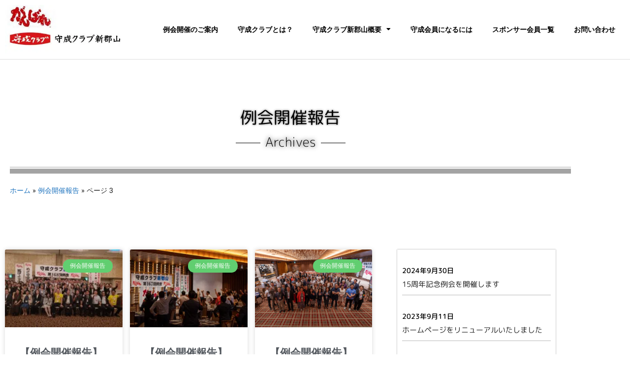

--- FILE ---
content_type: text/css
request_url: https://syusei-shinkoriyama.com/wp-content/uploads/elementor/css/post-12.css?ver=1769198458
body_size: 1123
content:
.elementor-12 .elementor-element.elementor-element-01371ba > .elementor-container > .elementor-column > .elementor-widget-wrap{align-content:center;align-items:center;}.elementor-12 .elementor-element.elementor-element-01371ba:not(.elementor-motion-effects-element-type-background), .elementor-12 .elementor-element.elementor-element-01371ba > .elementor-motion-effects-container > .elementor-motion-effects-layer{background-color:#FFFFFF;}.elementor-12 .elementor-element.elementor-element-01371ba{border-style:solid;border-width:0px 0px 1px 0px;border-color:#DDDDDD;transition:background 0.3s, border 0.3s, border-radius 0.3s, box-shadow 0.3s;}.elementor-12 .elementor-element.elementor-element-01371ba > .elementor-background-overlay{transition:background 0.3s, border-radius 0.3s, opacity 0.3s;}.elementor-widget-theme-site-logo .widget-image-caption{color:var( --e-global-color-text );font-family:var( --e-global-typography-text-font-family ), Sans-serif;font-weight:var( --e-global-typography-text-font-weight );}.elementor-12 .elementor-element.elementor-element-4628b71 > .elementor-widget-container{padding:0px 0px 0px 0px;}.elementor-12 .elementor-element.elementor-element-6b651fc.elementor-column > .elementor-widget-wrap{justify-content:flex-end;}.elementor-widget-nav-menu .elementor-nav-menu .elementor-item{font-family:var( --e-global-typography-primary-font-family ), Sans-serif;font-weight:var( --e-global-typography-primary-font-weight );}.elementor-widget-nav-menu .elementor-nav-menu--main .elementor-item{color:var( --e-global-color-text );fill:var( --e-global-color-text );}.elementor-widget-nav-menu .elementor-nav-menu--main .elementor-item:hover,
					.elementor-widget-nav-menu .elementor-nav-menu--main .elementor-item.elementor-item-active,
					.elementor-widget-nav-menu .elementor-nav-menu--main .elementor-item.highlighted,
					.elementor-widget-nav-menu .elementor-nav-menu--main .elementor-item:focus{color:var( --e-global-color-accent );fill:var( --e-global-color-accent );}.elementor-widget-nav-menu .elementor-nav-menu--main:not(.e--pointer-framed) .elementor-item:before,
					.elementor-widget-nav-menu .elementor-nav-menu--main:not(.e--pointer-framed) .elementor-item:after{background-color:var( --e-global-color-accent );}.elementor-widget-nav-menu .e--pointer-framed .elementor-item:before,
					.elementor-widget-nav-menu .e--pointer-framed .elementor-item:after{border-color:var( --e-global-color-accent );}.elementor-widget-nav-menu{--e-nav-menu-divider-color:var( --e-global-color-text );}.elementor-widget-nav-menu .elementor-nav-menu--dropdown .elementor-item, .elementor-widget-nav-menu .elementor-nav-menu--dropdown  .elementor-sub-item{font-family:var( --e-global-typography-accent-font-family ), Sans-serif;font-weight:var( --e-global-typography-accent-font-weight );}.elementor-12 .elementor-element.elementor-element-1514207 .elementor-menu-toggle{margin-left:auto;background-color:#00000000;}.elementor-12 .elementor-element.elementor-element-1514207 .elementor-nav-menu .elementor-item{font-family:"Roboto", Sans-serif;font-size:0.8em;font-weight:600;}.elementor-12 .elementor-element.elementor-element-1514207 .elementor-nav-menu--main .elementor-item{color:#000000;fill:#000000;padding-top:20px;padding-bottom:20px;}.elementor-12 .elementor-element.elementor-element-1514207 .elementor-nav-menu--main .elementor-item:hover,
					.elementor-12 .elementor-element.elementor-element-1514207 .elementor-nav-menu--main .elementor-item.elementor-item-active,
					.elementor-12 .elementor-element.elementor-element-1514207 .elementor-nav-menu--main .elementor-item.highlighted,
					.elementor-12 .elementor-element.elementor-element-1514207 .elementor-nav-menu--main .elementor-item:focus{color:#D31615;fill:#D31615;}.elementor-12 .elementor-element.elementor-element-1514207 .elementor-nav-menu--main .elementor-item.elementor-item-active{color:#D31615;}.elementor-12 .elementor-element.elementor-element-1514207 .elementor-nav-menu--dropdown a, .elementor-12 .elementor-element.elementor-element-1514207 .elementor-menu-toggle{color:#FFFFFF;fill:#FFFFFF;}.elementor-12 .elementor-element.elementor-element-1514207 .elementor-nav-menu--dropdown{background-color:#D31615;border-style:solid;border-width:1px 1px 1px 1px;border-color:#D31615;}.elementor-12 .elementor-element.elementor-element-1514207 .elementor-nav-menu--dropdown a:hover,
					.elementor-12 .elementor-element.elementor-element-1514207 .elementor-nav-menu--dropdown a:focus,
					.elementor-12 .elementor-element.elementor-element-1514207 .elementor-nav-menu--dropdown a.elementor-item-active,
					.elementor-12 .elementor-element.elementor-element-1514207 .elementor-nav-menu--dropdown a.highlighted,
					.elementor-12 .elementor-element.elementor-element-1514207 .elementor-menu-toggle:hover,
					.elementor-12 .elementor-element.elementor-element-1514207 .elementor-menu-toggle:focus{color:#D31615;}.elementor-12 .elementor-element.elementor-element-1514207 .elementor-nav-menu--dropdown a:hover,
					.elementor-12 .elementor-element.elementor-element-1514207 .elementor-nav-menu--dropdown a:focus,
					.elementor-12 .elementor-element.elementor-element-1514207 .elementor-nav-menu--dropdown a.elementor-item-active,
					.elementor-12 .elementor-element.elementor-element-1514207 .elementor-nav-menu--dropdown a.highlighted{background-color:#FFFFFF;}.elementor-12 .elementor-element.elementor-element-1514207 .elementor-nav-menu--dropdown a.elementor-item-active{color:#D31615;background-color:#FFFFFF;}.elementor-12 .elementor-element.elementor-element-1514207 .elementor-nav-menu--dropdown .elementor-item, .elementor-12 .elementor-element.elementor-element-1514207 .elementor-nav-menu--dropdown  .elementor-sub-item{font-family:"Roboto", Sans-serif;font-weight:700;}.elementor-12 .elementor-element.elementor-element-1514207 div.elementor-menu-toggle{color:#D31615;}.elementor-12 .elementor-element.elementor-element-1514207 div.elementor-menu-toggle svg{fill:#D31615;}.elementor-12 .elementor-element.elementor-element-1514207 div.elementor-menu-toggle:hover, .elementor-12 .elementor-element.elementor-element-1514207 div.elementor-menu-toggle:focus{color:#FFFFFF;}.elementor-12 .elementor-element.elementor-element-1514207 div.elementor-menu-toggle:hover svg, .elementor-12 .elementor-element.elementor-element-1514207 div.elementor-menu-toggle:focus svg{fill:#FFFFFF;}.elementor-12 .elementor-element.elementor-element-1514207 .elementor-menu-toggle:hover, .elementor-12 .elementor-element.elementor-element-1514207 .elementor-menu-toggle:focus{background-color:#D31615;}.elementor-theme-builder-content-area{height:400px;}.elementor-location-header:before, .elementor-location-footer:before{content:"";display:table;clear:both;}@media(max-width:1024px){.elementor-12 .elementor-element.elementor-element-1514207 .elementor-nav-menu--main .elementor-item{padding-top:20px;padding-bottom:20px;}.elementor-12 .elementor-element.elementor-element-1514207 .elementor-nav-menu--dropdown .elementor-item, .elementor-12 .elementor-element.elementor-element-1514207 .elementor-nav-menu--dropdown  .elementor-sub-item{font-size:1em;}.elementor-12 .elementor-element.elementor-element-1514207 .elementor-nav-menu--dropdown a{padding-top:15px;padding-bottom:15px;}}@media(min-width:768px){.elementor-12 .elementor-element.elementor-element-cc87ced{width:20%;}.elementor-12 .elementor-element.elementor-element-6b651fc{width:80%;}}@media(max-width:767px){.elementor-12 .elementor-element.elementor-element-cc87ced{width:50%;}.elementor-12 .elementor-element.elementor-element-6b651fc{width:50%;}}

--- FILE ---
content_type: text/css
request_url: https://syusei-shinkoriyama.com/wp-content/uploads/elementor/css/post-130.css?ver=1769198458
body_size: 1287
content:
.elementor-130 .elementor-element.elementor-element-83033e3:not(.elementor-motion-effects-element-type-background), .elementor-130 .elementor-element.elementor-element-83033e3 > .elementor-motion-effects-container > .elementor-motion-effects-layer{background-image:url("https://syusei-shinkoriyama.com/wp-content/uploads/2023/06/cta_bg_img01.jpg");}.elementor-130 .elementor-element.elementor-element-83033e3 > .elementor-background-overlay{background-color:#FF5F5E;opacity:0.5;transition:background 0.3s, border-radius 0.3s, opacity 0.3s;}.elementor-130 .elementor-element.elementor-element-83033e3{transition:background 0.3s, border 0.3s, border-radius 0.3s, box-shadow 0.3s;}.elementor-130 .elementor-element.elementor-element-91765e0{transition:background 0.3s, border 0.3s, border-radius 0.3s, box-shadow 0.3s;margin-top:50px;margin-bottom:50px;padding:30px 30px 30px 30px;}.elementor-130 .elementor-element.elementor-element-91765e0 > .elementor-background-overlay{transition:background 0.3s, border-radius 0.3s, opacity 0.3s;}.elementor-bc-flex-widget .elementor-130 .elementor-element.elementor-element-60941c8.elementor-column .elementor-widget-wrap{align-items:center;}.elementor-130 .elementor-element.elementor-element-60941c8.elementor-column.elementor-element[data-element_type="column"] > .elementor-widget-wrap.elementor-element-populated{align-content:center;align-items:center;}.elementor-130 .elementor-element.elementor-element-60941c8 > .elementor-element-populated{padding:40px 40px 40px 40px;}.elementor-widget-heading .elementor-heading-title{font-family:var( --e-global-typography-primary-font-family ), Sans-serif;font-weight:var( --e-global-typography-primary-font-weight );color:var( --e-global-color-primary );}.elementor-130 .elementor-element.elementor-element-6b74fcd{text-align:center;}.elementor-130 .elementor-element.elementor-element-6b74fcd .elementor-heading-title{font-family:"M PLUS Rounded 1c", Sans-serif;font-weight:bold;letter-spacing:3px;color:#00256A;}.elementor-widget-text-editor{font-family:var( --e-global-typography-text-font-family ), Sans-serif;font-weight:var( --e-global-typography-text-font-weight );color:var( --e-global-color-text );}.elementor-widget-text-editor.elementor-drop-cap-view-stacked .elementor-drop-cap{background-color:var( --e-global-color-primary );}.elementor-widget-text-editor.elementor-drop-cap-view-framed .elementor-drop-cap, .elementor-widget-text-editor.elementor-drop-cap-view-default .elementor-drop-cap{color:var( --e-global-color-primary );border-color:var( --e-global-color-primary );}.elementor-130 .elementor-element.elementor-element-1902d62{text-align:center;font-family:"BIZ UDGothic", Sans-serif;line-height:1.5em;color:#000000;}.elementor-widget-button .elementor-button{background-color:var( --e-global-color-accent );font-family:var( --e-global-typography-accent-font-family ), Sans-serif;font-weight:var( --e-global-typography-accent-font-weight );}.elementor-130 .elementor-element.elementor-element-aa8de53 .elementor-button{background-color:#FFBC42;font-weight:bold;fill:#FFFFFF;color:#FFFFFF;}.elementor-130 .elementor-element.elementor-element-aa8de53 .elementor-button:hover, .elementor-130 .elementor-element.elementor-element-aa8de53 .elementor-button:focus{background-color:#FFA500;}.elementor-130 .elementor-element.elementor-element-aa8de53 > .elementor-widget-container{margin:0px 0px 0px 0px;padding:0px 0px 0px 0px;}.elementor-130 .elementor-element.elementor-element-5933de3 > .elementor-container > .elementor-column > .elementor-widget-wrap{align-content:center;align-items:center;}.elementor-130 .elementor-element.elementor-element-5933de3:not(.elementor-motion-effects-element-type-background), .elementor-130 .elementor-element.elementor-element-5933de3 > .elementor-motion-effects-container > .elementor-motion-effects-layer{background-color:#FFFFFF;}.elementor-130 .elementor-element.elementor-element-5933de3 > .elementor-background-overlay{opacity:0.43;transition:background 0.3s, border-radius 0.3s, opacity 0.3s;}.elementor-130 .elementor-element.elementor-element-5933de3{transition:background 0.3s, border 0.3s, border-radius 0.3s, box-shadow 0.3s;padding:20px 40px 20px 40px;}.elementor-bc-flex-widget .elementor-130 .elementor-element.elementor-element-71a2204.elementor-column .elementor-widget-wrap{align-items:center;}.elementor-130 .elementor-element.elementor-element-71a2204.elementor-column.elementor-element[data-element_type="column"] > .elementor-widget-wrap.elementor-element-populated{align-content:center;align-items:center;}.elementor-130 .elementor-element.elementor-element-71a2204.elementor-column > .elementor-widget-wrap{justify-content:center;}.elementor-130 .elementor-element.elementor-element-71a2204 > .elementor-element-populated{margin:0px 0px 0px 0px;--e-column-margin-right:0px;--e-column-margin-left:0px;padding:0px 0px 0px 0px;}.elementor-130 .elementor-element.elementor-element-f00639b{text-align:center;}.elementor-130 .elementor-element.elementor-element-f00639b .elementor-heading-title{font-family:"Roboto", Sans-serif;font-size:15px;font-weight:400;line-height:1.5em;color:#7A7A7A;}.elementor-theme-builder-content-area{height:400px;}.elementor-location-header:before, .elementor-location-footer:before{content:"";display:table;clear:both;}@media(max-width:1024px){.elementor-130 .elementor-element.elementor-element-6b74fcd .elementor-heading-title{font-size:33px;}}@media(max-width:767px){.elementor-130 .elementor-element.elementor-element-91765e0{padding:0px 0px 0px 0px;}.elementor-130 .elementor-element.elementor-element-6b74fcd .elementor-heading-title{font-size:1.3em;}.elementor-130 .elementor-element.elementor-element-1902d62{font-size:0.8em;}.elementor-130 .elementor-element.elementor-element-aa8de53 .elementor-button{font-size:0.8em;padding:13px 40px 13px 40px;}}/* Start custom CSS for column, class: .elementor-element-60941c8 */.elementor-130 .elementor-element.elementor-element-60941c8{background-color: rgba(255, 255, 255, 0.4);
  border: 1px solid rgba(255, 255, 255, 0.4);
  border-right-color: rgba(255, 255, 255, 0.2);
  border-bottom-color: rgba(255, 255, 255, 0.2);
  border-radius: 10px;
  backdrop-filter: blur(20px);
  -webkit-backdrop-filter: blur(20px);
  line-height: normal;
}/* End custom CSS */

--- FILE ---
content_type: text/css
request_url: https://syusei-shinkoriyama.com/wp-content/uploads/elementor/css/post-972.css?ver=1769198480
body_size: 2180
content:
.elementor-972 .elementor-element.elementor-element-1d5c9ce{padding:100px 20px 0px 20px;}.elementor-972 .elementor-element.elementor-element-578f016.elementor-column > .elementor-widget-wrap{justify-content:center;}.elementor-972 .elementor-element.elementor-element-578f016 > .elementor-element-populated{padding:0px 0px 0px 0px;}.elementor-widget-theme-archive-title .elementor-heading-title{font-family:var( --e-global-typography-primary-font-family ), Sans-serif;font-weight:var( --e-global-typography-primary-font-weight );color:var( --e-global-color-primary );}.elementor-972 .elementor-element.elementor-element-6b11447 > .elementor-widget-container{padding:0px 0px 0px 0px;}.elementor-972 .elementor-element.elementor-element-6b11447{text-align:center;}.elementor-972 .elementor-element.elementor-element-6b11447 .elementor-heading-title{font-family:"M PLUS Rounded 1c", Sans-serif;font-size:2em;font-weight:normal;text-shadow:0px 0px 4px rgba(0, 0, 0, 0.58);color:#000000;}.elementor-widget-divider{--divider-color:var( --e-global-color-secondary );}.elementor-widget-divider .elementor-divider__text{color:var( --e-global-color-secondary );font-family:var( --e-global-typography-secondary-font-family ), Sans-serif;font-weight:var( --e-global-typography-secondary-font-weight );}.elementor-widget-divider.elementor-view-stacked .elementor-icon{background-color:var( --e-global-color-secondary );}.elementor-widget-divider.elementor-view-framed .elementor-icon, .elementor-widget-divider.elementor-view-default .elementor-icon{color:var( --e-global-color-secondary );border-color:var( --e-global-color-secondary );}.elementor-widget-divider.elementor-view-framed .elementor-icon, .elementor-widget-divider.elementor-view-default .elementor-icon svg{fill:var( --e-global-color-secondary );}.elementor-972 .elementor-element.elementor-element-4abf4f0{--divider-border-style:solid;--divider-color:#000;--divider-border-width:1.5px;width:auto;max-width:auto;}.elementor-972 .elementor-element.elementor-element-4abf4f0 > .elementor-widget-container{margin:0px 0px 0px 0px;padding:0px 0px 0px 0px;}.elementor-972 .elementor-element.elementor-element-4abf4f0 .elementor-divider-separator{width:50px;}.elementor-972 .elementor-element.elementor-element-4abf4f0 .elementor-divider{padding-block-start:15px;padding-block-end:15px;}.elementor-widget-heading .elementor-heading-title{font-family:var( --e-global-typography-primary-font-family ), Sans-serif;font-weight:var( --e-global-typography-primary-font-weight );color:var( --e-global-color-primary );}.elementor-972 .elementor-element.elementor-element-072b57a{width:auto;max-width:auto;align-self:center;text-align:start;}.elementor-972 .elementor-element.elementor-element-072b57a > .elementor-widget-container{padding:0px 10px 0px 10px;}.elementor-972 .elementor-element.elementor-element-072b57a .elementor-heading-title{font-family:"M PLUS Rounded 1c", Sans-serif;font-size:1.5em;font-weight:300;text-shadow:0px 0px 10px rgba(0, 0, 0, 0.99);color:#000000;}.elementor-972 .elementor-element.elementor-element-648a165{--divider-border-style:solid;--divider-color:#000;--divider-border-width:1.5px;width:auto;max-width:auto;}.elementor-972 .elementor-element.elementor-element-648a165 > .elementor-widget-container{margin:0px 0px 0px 0px;padding:0px 0px 0px 0px;}.elementor-972 .elementor-element.elementor-element-648a165 .elementor-divider-separator{width:50px;}.elementor-972 .elementor-element.elementor-element-648a165 .elementor-divider{padding-block-start:15px;padding-block-end:15px;}.elementor-972 .elementor-element.elementor-element-37b99aa{--divider-border-style:multiple;--divider-color:#A3A3A3;--divider-pattern-height:20px;}.elementor-972 .elementor-element.elementor-element-37b99aa > .elementor-widget-container{padding:30px 0px 0px 0px;}.elementor-972 .elementor-element.elementor-element-37b99aa .elementor-divider-separator{width:100%;}.elementor-972 .elementor-element.elementor-element-37b99aa .elementor-divider{padding-block-start:0px;padding-block-end:0px;}.elementor-widget-breadcrumbs{font-family:var( --e-global-typography-secondary-font-family ), Sans-serif;font-weight:var( --e-global-typography-secondary-font-weight );}.elementor-972 .elementor-element.elementor-element-237486e{padding:100px 0px 100px 0px;}.elementor-972 .elementor-element.elementor-element-8ac6bd2.elementor-column > .elementor-widget-wrap{justify-content:flex-start;}.elementor-972 .elementor-element.elementor-element-8ac6bd2 > .elementor-element-populated{margin:0px 30px 0px 0px;--e-column-margin-right:30px;--e-column-margin-left:0px;}.elementor-widget-archive-posts .elementor-button{background-color:var( --e-global-color-accent );font-family:var( --e-global-typography-accent-font-family ), Sans-serif;font-weight:var( --e-global-typography-accent-font-weight );}.elementor-widget-archive-posts .elementor-post__title, .elementor-widget-archive-posts .elementor-post__title a{color:var( --e-global-color-secondary );font-family:var( --e-global-typography-primary-font-family ), Sans-serif;font-weight:var( --e-global-typography-primary-font-weight );}.elementor-widget-archive-posts .elementor-post__meta-data{font-family:var( --e-global-typography-secondary-font-family ), Sans-serif;font-weight:var( --e-global-typography-secondary-font-weight );}.elementor-widget-archive-posts .elementor-post__excerpt p{font-family:var( --e-global-typography-text-font-family ), Sans-serif;font-weight:var( --e-global-typography-text-font-weight );}.elementor-widget-archive-posts .elementor-post__read-more{color:var( --e-global-color-accent );}.elementor-widget-archive-posts a.elementor-post__read-more{font-family:var( --e-global-typography-accent-font-family ), Sans-serif;font-weight:var( --e-global-typography-accent-font-weight );}.elementor-widget-archive-posts .elementor-post__card .elementor-post__badge{background-color:var( --e-global-color-accent );font-family:var( --e-global-typography-accent-font-family ), Sans-serif;font-weight:var( --e-global-typography-accent-font-weight );}.elementor-widget-archive-posts .elementor-pagination{font-family:var( --e-global-typography-secondary-font-family ), Sans-serif;font-weight:var( --e-global-typography-secondary-font-weight );}.elementor-widget-archive-posts .e-load-more-message{font-family:var( --e-global-typography-secondary-font-family ), Sans-serif;font-weight:var( --e-global-typography-secondary-font-weight );}.elementor-widget-archive-posts .elementor-posts-nothing-found{color:var( --e-global-color-text );font-family:var( --e-global-typography-text-font-family ), Sans-serif;font-weight:var( --e-global-typography-text-font-weight );}.elementor-972 .elementor-element.elementor-element-27f7059{--grid-row-gap:20px;--grid-column-gap:15px;}.elementor-972 .elementor-element.elementor-element-27f7059 > .elementor-widget-container{padding:0px 0px 0px 0px;}.elementor-972 .elementor-element.elementor-element-27f7059 .elementor-posts-container .elementor-post__thumbnail{padding-bottom:calc( 0.66 * 100% );}.elementor-972 .elementor-element.elementor-element-27f7059:after{content:"0.66";}.elementor-972 .elementor-element.elementor-element-27f7059 .elementor-post__thumbnail__link{width:100%;}.elementor-972 .elementor-element.elementor-element-27f7059 .elementor-post__meta-data span + span:before{content:"•";}.elementor-972 .elementor-element.elementor-element-27f7059 .elementor-post__text{margin-top:20px;}.elementor-972 .elementor-element.elementor-element-27f7059 .elementor-post__badge{right:0;}.elementor-972 .elementor-element.elementor-element-27f7059 .elementor-post__card .elementor-post__badge{margin:20px;}.elementor-972 .elementor-element.elementor-element-27f7059 .elementor-post__title, .elementor-972 .elementor-element.elementor-element-27f7059 .elementor-post__title a{font-family:"Roboto", Sans-serif;font-weight:600;}.elementor-972 .elementor-element.elementor-element-27f7059 .elementor-pagination{text-align:center;font-family:"Roboto Slab", Sans-serif;font-weight:400;margin-top:20px;}body:not(.rtl) .elementor-972 .elementor-element.elementor-element-27f7059 .elementor-pagination .page-numbers:not(:first-child){margin-left:calc( 20px/2 );}body:not(.rtl) .elementor-972 .elementor-element.elementor-element-27f7059 .elementor-pagination .page-numbers:not(:last-child){margin-right:calc( 20px/2 );}body.rtl .elementor-972 .elementor-element.elementor-element-27f7059 .elementor-pagination .page-numbers:not(:first-child){margin-right:calc( 20px/2 );}body.rtl .elementor-972 .elementor-element.elementor-element-27f7059 .elementor-pagination .page-numbers:not(:last-child){margin-left:calc( 20px/2 );}.elementor-972 .elementor-element.elementor-element-cef3714 > .elementor-element-populated{margin:0px 0px 0px 0px;--e-column-margin-right:0px;--e-column-margin-left:0px;}.elementor-972 .elementor-element.elementor-element-c834a4d{box-shadow:0px 0px 2px 0px rgba(0,0,0,0.5);margin-top:0px;margin-bottom:20px;padding:0px 0px 20px 0px;}.elementor-972 .elementor-element.elementor-element-d0ce86d > .elementor-widget-wrap > .elementor-widget:not(.elementor-widget__width-auto):not(.elementor-widget__width-initial):not(:last-child):not(.elementor-absolute){margin-block-end:10px;}.elementor-972 .elementor-element.elementor-element-d0ce86d > .elementor-element-populated{padding:0px 0px 0px 0px;}.elementor-972 .elementor-element.elementor-element-e6c0884 > .elementor-widget-container > .jet-listing-grid > .jet-listing-grid__items, .elementor-972 .elementor-element.elementor-element-e6c0884 > .jet-listing-grid > .jet-listing-grid__items{--columns:1;}.elementor-972 .elementor-element.elementor-element-e6c0884 > .elementor-widget-container{padding:10px 10px 10px 10px;}:is( .elementor-972 .elementor-element.elementor-element-e6c0884 > .elementor-widget-container > .jet-listing-grid > .jet-listing-grid__items, .elementor-972 .elementor-element.elementor-element-e6c0884 > .elementor-widget-container > .jet-listing-grid > .jet-listing-grid__slider > .jet-listing-grid__items > .slick-list > .slick-track, .elementor-972 .elementor-element.elementor-element-e6c0884 > .elementor-widget-container > .jet-listing-grid > .jet-listing-grid__scroll-slider > .jet-listing-grid__items ) > .jet-listing-grid__item{padding-top:calc(0px / 2);padding-bottom:calc(0px / 2);}:is( .elementor-972 .elementor-element.elementor-element-e6c0884 > .elementor-widget-container > .jet-listing-grid, .elementor-972 .elementor-element.elementor-element-e6c0884 > .elementor-widget-container > .jet-listing-grid > .jet-listing-grid__slider, .elementor-972 .elementor-element.elementor-element-e6c0884 > .elementor-widget-container > .jet-listing-grid > .jet-listing-grid__scroll-slider ) > .jet-listing-grid__items.grid-collapse-gap{margin-top:calc( 0px / -2);margin-bottom:calc( 0px / -2);}.elementor-widget-button .elementor-button{background-color:var( --e-global-color-accent );font-family:var( --e-global-typography-accent-font-family ), Sans-serif;font-weight:var( --e-global-typography-accent-font-weight );}.elementor-972 .elementor-element.elementor-element-4d7d416 .elementor-button{background-color:#FFBC42;font-size:0.8em;font-weight:bold;fill:#FFFFFF;color:#FFFFFF;padding:10px 15px 10px 15px;}.elementor-972 .elementor-element.elementor-element-4d7d416 .elementor-button:hover, .elementor-972 .elementor-element.elementor-element-4d7d416 .elementor-button:focus{background-color:#FFA500;}.elementor-972 .elementor-element.elementor-element-4d7d416 > .elementor-widget-container{margin:0px 0px 0px 0px;padding:0px 0px 0px 0px;}.elementor-972 .elementor-element.elementor-element-827ee37 > .elementor-widget-container{padding:10px 10px 10px 10px;box-shadow:0px 0px 2px 0px rgba(0,0,0,0.5);}.elementor-972 .elementor-element.elementor-element-827ee37.ha-has-bg-overlay:hover > .elementor-widget-container::before{transition:background 0.3s;}.elementor-972 .elementor-element.elementor-element-8d326c1 > .elementor-widget-container{padding:10px 10px 10px 10px;box-shadow:0px 0px 2px 0px rgba(0,0,0,0.5);}@media(min-width:768px){.elementor-972 .elementor-element.elementor-element-8ac6bd2{width:69.869%;}.elementor-972 .elementor-element.elementor-element-cef3714{width:30%;}}@media(max-width:1024px){.elementor-972 .elementor-element.elementor-element-6b11447 > .elementor-widget-container{padding:0px 0px 10px 0px;}.elementor-972 .elementor-element.elementor-element-072b57a > .elementor-widget-container{padding:0px 0px 10px 0px;}.elementor-972 .elementor-element.elementor-element-09df796 > .elementor-widget-container{padding:0px 0px 0px 0px;}.elementor-972 .elementor-element.elementor-element-237486e{padding:80px 20px 80px 20px;}.elementor-972 .elementor-element.elementor-element-8ac6bd2 > .elementor-element-populated{padding:0px 0px 0px 0px;}.elementor-972 .elementor-element.elementor-element-cef3714 > .elementor-element-populated{padding:0px 0px 0px 0px;}}@media(max-width:767px){.elementor-972 .elementor-element.elementor-element-1d5c9ce{padding:80px 20px 0px 20px;}.elementor-972 .elementor-element.elementor-element-6b11447 > .elementor-widget-container{padding:0px 0px 0px 0px;}.elementor-972 .elementor-element.elementor-element-6b11447{text-align:center;}.elementor-972 .elementor-element.elementor-element-6b11447 .elementor-heading-title{font-size:1.5em;}.elementor-972 .elementor-element.elementor-element-072b57a > .elementor-widget-container{padding:0px 5px 0px 5px;}.elementor-972 .elementor-element.elementor-element-072b57a{text-align:center;}.elementor-972 .elementor-element.elementor-element-072b57a .elementor-heading-title{font-size:1em;}.elementor-972 .elementor-element.elementor-element-237486e{padding:60px 20px 60px 20px;}.elementor-972 .elementor-element.elementor-element-8ac6bd2 > .elementor-element-populated{margin:0px 0px 0px 0px;--e-column-margin-right:0px;--e-column-margin-left:0px;padding:0px 0px 30px 0px;}.elementor-972 .elementor-element.elementor-element-27f7059 .elementor-posts-container .elementor-post__thumbnail{padding-bottom:calc( 0.5 * 100% );}.elementor-972 .elementor-element.elementor-element-27f7059:after{content:"0.5";}.elementor-972 .elementor-element.elementor-element-27f7059 .elementor-post__thumbnail__link{width:100%;}.elementor-972 .elementor-element.elementor-element-d0ce86d > .elementor-widget-wrap > .elementor-widget:not(.elementor-widget__width-auto):not(.elementor-widget__width-initial):not(:last-child):not(.elementor-absolute){margin-block-end:0px;}.elementor-972 .elementor-element.elementor-element-4d7d416 > .elementor-widget-container{padding:10px 0px 0px 0px;}.elementor-972 .elementor-element.elementor-element-4d7d416 .elementor-button{font-size:0.7em;padding:10px 15px 10px 15px;}}

--- FILE ---
content_type: text/css
request_url: https://syusei-shinkoriyama.com/wp-content/uploads/elementor/css/post-1224.css?ver=1769198480
body_size: 622
content:
.elementor-1224 .elementor-element.elementor-element-bd6c734:hover{background-color:#F5F5F5;}.elementor-1224 .elementor-element.elementor-element-bd6c734{border-style:solid;border-width:0px 0px 1px 0px;border-color:#00000047;padding:10px 0px 10px 0px;}.elementor-1224 .elementor-element.elementor-element-508e732 > .elementor-widget-wrap > .elementor-widget:not(.elementor-widget__width-auto):not(.elementor-widget__width-initial):not(:last-child):not(.elementor-absolute){margin-block-end:5px;}.elementor-1224 .elementor-element.elementor-element-83abaed .jet-listing-dynamic-meta__item, .elementor-1224 .elementor-element.elementor-element-83abaed .jet-listing-dynamic-meta__item-val{font-family:"M PLUS Rounded 1c", Sans-serif;font-size:0.9em;font-weight:500;}.elementor-1224 .elementor-element.elementor-element-83abaed .jet-listing-dynamic-meta__item{color:#000000;}.elementor-1224 .elementor-element.elementor-element-83abaed .jet-listing-dynamic-meta__item:hover{color:#000000;}.elementor-1224 .elementor-element.elementor-element-83abaed .jet-listing-dynamic-meta__item-val{color:#000000;}.elementor-widget-heading .elementor-heading-title{font-family:var( --e-global-typography-primary-font-family ), Sans-serif;font-weight:var( --e-global-typography-primary-font-weight );color:var( --e-global-color-primary );}.elementor-1224 .elementor-element.elementor-element-224c621{width:auto;max-width:auto;align-self:center;}.elementor-1224 .elementor-element.elementor-element-224c621 > .elementor-widget-container{background-color:#FBA501;margin:0px 5px 0px 0px;padding:0px 5px 0px 5px;border-radius:5px 5px 5px 5px;}.elementor-1224 .elementor-element.elementor-element-224c621.ha-has-bg-overlay:hover > .elementor-widget-container::before{transition:background 0.3s;}.elementor-1224 .elementor-element.elementor-element-224c621 .elementor-heading-title{font-family:"M PLUS Rounded 1c", Sans-serif;font-size:0.7em;font-weight:500;line-height:1.5em;color:#FFFFFF;}.elementor-1224 .elementor-element.elementor-element-074e452{width:auto;max-width:auto;}.elementor-1224 .elementor-element.elementor-element-074e452 > .elementor-widget-container{padding:0px 0px 0px 0px;}.elementor-1224 .elementor-element.elementor-element-074e452 .jet-listing-dynamic-field__content{font-family:"M PLUS Rounded 1c", Sans-serif;font-size:0.9em;font-weight:400;}.elementor-1224 .elementor-element.elementor-element-074e452 .jet-listing-dynamic-field .jet-listing-dynamic-field__inline-wrap{width:auto;}.elementor-1224 .elementor-element.elementor-element-074e452 .jet-listing-dynamic-field .jet-listing-dynamic-field__content{width:auto;}@media(max-width:767px){.elementor-1224 .elementor-element.elementor-element-83abaed{width:100%;max-width:100%;}.elementor-1224 .elementor-element.elementor-element-224c621{width:auto;max-width:auto;align-self:center;}.elementor-1224 .elementor-element.elementor-element-224c621 > .elementor-widget-container{margin:0px 5px 0px 0px;padding:0px 5px 0px 5px;}.elementor-1224 .elementor-element.elementor-element-224c621 .elementor-heading-title{font-size:0.6em;line-height:1.5em;}.elementor-1224 .elementor-element.elementor-element-074e452{width:auto;max-width:auto;}.elementor-1224 .elementor-element.elementor-element-074e452 .jet-listing-dynamic-field__content{font-size:0.8em;}}